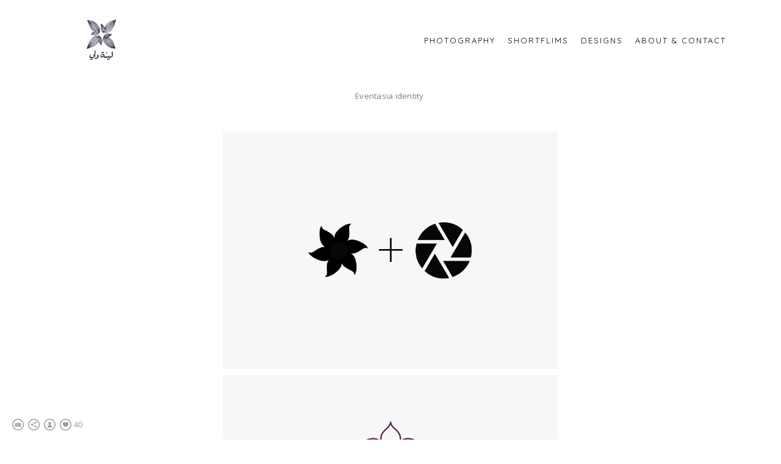

--- FILE ---
content_type: text/html; charset=UTF-8
request_url: https://www.linawali.com/eventasia
body_size: 7838
content:
<!doctype html>
<html lang="en" site-body ng-controller="baseController" prefix="og: http://ogp.me/ns#">
<head>
    <meta name="p:domain_verify" content="google-site-verification=D5W4kE5ArSgeKCITklp2DWgst1-L5AiSOEPBBGZOSaQ"/>
    <title>Eventasia</title>
    <base href="/">
    <meta charset="UTF-8">
    <meta http-equiv="X-UA-Compatible" content="IE=edge,chrome=1">
    <meta name="viewport" content="width=device-width, initial-scale=1">

    <link rel="manifest" href="/manifest.webmanifest">

	
    <meta name="keywords" content="linawali.com, Eventasia, lina wali لينة ولي">
    <meta name="generator" content="linawali.com">
    <meta name="author" content="linawali.com">

    <meta itemprop="name" content="Eventasia">
    <meta itemprop="url" content="https://www.linawali.com/eventasia">

    <link rel="alternate" type="application/rss+xml" title="RSS Eventasia" href="/extra/rss" />
    <!-- Open Graph data -->
    <meta property="og:title" name="title" content="Eventasia">

	
    <meta property="og:site_name" content="lina wali">
    <meta property="og:url" content="https://www.linawali.com/eventasia">
    <meta property="og:type" content="website">

            <!--    This part will not change dynamically: except for Gallery image-->

    <meta property="og:image" content="https://dvqlxo2m2q99q.cloudfront.net/000_clients/484527/page/484527rsSawJzg.png">
    <meta property="og:image:height" content="595">
    <meta property="og:image:width" content="842">

    
    <meta property="fb:app_id" content="291101395346738">

    <!-- Twitter Card data -->
    <meta name="twitter:url" content="https://www.linawali.com/eventasia">
    <meta name="twitter:title" content="Eventasia">

	
	<meta name="twitter:site" content="lina wali">
    <meta name="twitter:creator" content="linawali.com">

    <link rel="dns-prefetch" href="https://cdn.portfolioboxdns.com">

    	
    <link rel="icon" href="https://dvqlxo2m2q99q.cloudfront.net/000_clients/484527/file/484527orovUiXG.png" type="image/png" />
    <link rel="shortcut icon" href="https://dvqlxo2m2q99q.cloudfront.net/000_clients/484527/file/484527orovUiXG.png" type="image/png" />

	<!-- sourcecss -->
<link rel="stylesheet" href="https://cdn.portfolioboxdns.com/pb3/application/_output/pb.out.front.ver.1764936980995.css" />
<!-- /sourcecss -->

    
            <script>
                (function(i,s,o,g,r,a,m){i['GoogleAnalyticsObject']=r;i[r]=i[r]||function(){
                    (i[r].q=i[r].q||[]).push(arguments)},i[r].l=1*new Date();a=s.createElement(o),
                    m=s.getElementsByTagName(o)[0];a.async=1;a.src=g;m.parentNode.insertBefore(a,m)
                })(window,document,'script','//www.google-analytics.com/analytics.js','ga');

                ga('create', 'UA-76197505-1', 'auto');
            </script>
            

</head>
<body id="pb3-body" pb-style="siteBody.getStyles()" style="visibility: hidden;" ng-cloak class="{{siteBody.getClasses()}}" data-rightclick="{{site.EnableRightClick}}" data-imgshadow="{{site.ThumbDecorationHasShadow}}" data-imgradius="{{site.ThumbDecorationBorderRadius}}"  data-imgborder="{{site.ThumbDecorationBorderWidth}}">

<img ng-if="site.LogoDoUseFile == 1" ng-src="{{site.LogoFilePath}}" alt="" style="display:none;">

<pb-scrol-to-top></pb-scrol-to-top>

<div class="containerNgView" ng-view autoscroll="true" page-font-helper></div>

<div class="base" ng-cloak>
    <div ng-if="base.popup.show" class="popup">
        <div class="bg" ng-click="base.popup.close()"></div>
        <div class="content basePopup">
            <div ng-include="base.popup.view"></div>
        </div>
    </div>
</div>

<logout-front></logout-front>

<script src="https://cdn.portfolioboxdns.com/pb3/application/_output/3rd.out.front.ver.js"></script>

<!-- sourcejs -->
<script src="https://cdn.portfolioboxdns.com/pb3/application/_output/pb.out.front.ver.1764936980995.js"></script>
<!-- /sourcejs -->

    <script>
        $(function(){
            $(document).on("contextmenu",function(e){
                return false;
            });
            $("body").on('mousedown',"img",function(){
                return false;
            });
            document.body.style.webkitTouchCallout='none';

	        $(document).on("dragstart", function() {
		        return false;
	        });
        });
    </script>
	<style>
		img {
			user-drag: none;
			user-select: none;
			-moz-user-select: none;
			-webkit-user-drag: none;
			-webkit-user-select: none;
			-ms-user-select: none;
		}
		[data-role="mobile-body"] .type-galleries main .gallery img{
			pointer-events: none;
		}
	</style>

<script>
    var isLoadedFromServer = true;
    var seeLiveMobApp = "";

    if(seeLiveMobApp == true || seeLiveMobApp == 1){
        if(pb.utils.isMobile() == true){
            pbAng.isMobileFront = seeLiveMobApp;
        }
    }
    var serverData = {
        siteJson : {"Guid":"161jfdWMY5Iz5e","Id":484527,"Url":"linawali.com","IsUnpublished":0,"SecondaryUrl":null,"AccountType":1,"LanguageId":0,"IsSiteLocked":0,"MetaValidationTag":"<meta name=\"p:domain_verify\" content=\"google-site-verification=D5W4kE5ArSgeKCITklp2DWgst1-L5AiSOEPBBGZOSaQ\"\/>","CustomCss":"","CustomHeaderBottom":null,"CustomBodyBottom":"","MobileLogoText":"lina wali","MobileMenuBoxColor":"#e8e8e8","MobileLogoDoUseFile":0,"MobileLogoFileName":null,"MobileLogoFileHeight":null,"MobileLogoFileWidth":null,"MobileLogoFileNameS3Id":null,"MobileLogoFilePath":null,"MobileLogoFontFamily":"'Quicksand', sans-serif","MobileLogoFontSize":"17px","MobileLogoFontVariant":700,"MobileLogoFontColor":"#000000","MobileMenuFontFamily":"'Quicksand', sans-serif","MobileMenuFontSize":"14px","MobileMenuFontVariant":700,"MobileMenuFontColor":"#000000","MobileMenuIconColor":"#000000","SiteTitle":"lina wali","SeoKeywords":"lina wali \u0644\u064a\u0646\u0629 \u0648\u0644\u064a","SeoDescription":"lina wali \u0644\u064a\u0646\u0629 \u0648\u0644\u064a","ShowSocialMediaLinks":1,"SocialButtonStyle":2,"SocialButtonColor":"#9c9c9c","SocialShowShareButtons":1,"SocialFacebookShareUrl":null,"SocialFacebookUrl":null,"SocialTwitterUrl":null,"SocialFlickrUrl":null,"SocialLinkedInUrl":null,"SocialGooglePlusUrl":null,"SocialPinterestUrl":null,"SocialInstagramUrl":"https:\/\/www.instagram.com\/linailaw","SocialBlogUrl":null,"SocialFollowButton":1,"SocialFacebookPicFileName":null,"SocialHideLikeButton":null,"SocialFacebookPicFileNameS3Id":null,"SocialFacebookPicFilePath":null,"BgImagePosition":2,"BgUseImage":0,"BgColor":"#ffffff","BgFileName":"","BgFileWidth":null,"BgFileHeight":null,"BgFileNameS3Id":null,"BgFilePath":null,"BgBoxColor":"#000000","LogoDoUseFile":1,"LogoText":"","LogoFileName":"4845270ToxQJiR.png","LogoFileHeight":452,"LogoFileWidth":700,"LogoFileNameS3Id":0,"LogoFilePath":"https:\/\/dvqlxo2m2q99q.cloudfront.net\/000_clients\/484527\/file\/4845270ToxQJiR.png","LogoDisplayHeight":"70px","LogoFontFamily":"'Quicksand', sans-serif","LogoFontVariant":"regular","LogoFontSize":"24px","LogoFontColor":"#000000","LogoFontSpacing":"5px","LogoFontUpperCase":1,"ActiveMenuFontIsUnderline":0,"ActiveMenuFontIsItalic":0,"ActiveMenuFontIsBold":1,"ActiveMenuFontColor":"#e3bd00","HoverMenuFontIsUnderline":0,"HoverMenuFontIsItalic":0,"HoverMenuFontIsBold":0,"HoverMenuBackgroundColor":null,"ActiveMenuBackgroundColor":null,"MenuFontFamily":"'Quicksand', sans-serif","MenuFontVariant":"regular","MenuFontSize":"13px","MenuFontColor":"#000000","MenuFontColorHover":"#e3bd00","MenuBoxColor":"#e8e8e8","MenuBoxBorder":0,"MenuFontSpacing":"8px","MenuFontUpperCase":1,"H1FontFamily":"'Quicksand', sans-serif","H1FontVariant":"regular","H1FontColor":"#edc600","H1FontSize":"22px","H1Spacing":"2px","H1UpperCase":1,"H2FontFamily":"'Quicksand', sans-serif","H2FontVariant":"regular","H2FontColor":"#454545","H2FontSize":"12px","H2Spacing":"1px","H2UpperCase":1,"H3FontFamily":"'Quicksand', sans-serif","H3FontVariant":"regular","H3FontColor":"#454545","H3FontSize":"17px","H3Spacing":"1px","H3UpperCase":0,"PFontFamily":"'Open Sans', sans-serif","PFontVariant":"regular","PFontColor":"#7d7d7d","PFontSize":"13px","PLineHeight":"9px","PLinkColor":"#a3a3a3","PLinkColorHover":"#454545","PSpacing":"1px","PUpperCase":0,"ListFontFamily":"'Quicksand', sans-serif","ListFontVariant":700,"ListFontColor":"#757575","ListFontSize":"11px","ListSpacing":"1px","ListUpperCase":1,"ButtonColor":"#8c8c8c","ButtonHoverColor":"#ff5900","ButtonTextColor":"#ffffff","SiteWidth":1,"ImageQuality":1,"DznLayoutGuid":2,"DsnLayoutViewFile":"horizontal05","DsnLayoutTitle":"horizontal05","DsnLayoutType":"centered","DsnMobileLayoutGuid":3,"DsnMobileLayoutViewFile":"mobilemenu03","DsnMobileLayoutTitle":"mobilemenu03","FaviconFileNameS3Id":0,"FaviconFileName":"484527orovUiXG.png","FaviconFilePath":"https:\/\/dvqlxo2m2q99q.cloudfront.net\/000_clients\/484527\/file\/484527orovUiXG.png","ThumbDecorationBorderRadius":"0px","ThumbDecorationBorderWidth":"0px","ThumbDecorationBorderColor":"#ffffff","ThumbDecorationHasShadow":0,"MobileLogoDisplayHeight":"0px","IsFooterActive":1,"FooterContent":"<span id=\"VERIFY_161jfdWMY5Iz5e_HASH\" class=\"DO_NOT_REMOVE_OR_COPY_AND_KEEP_IT_TOP ng-scope\" style=\"display:none;width:0;height:0;position:fixed;top:-10px;z-index:-10\"><\/span>\n<div class=\"row ng-scope\" id=\"SYAAVFJDW\">\n<div class=\"column\" id=\"NNZEGAAQT\">\n<div class=\"block\" id=\"ZNFBNDAQT\">\n<div class=\"text\" contenteditable=\"false\" style=\"position: relative;\"><p><span style=\"font-size:10px\">All works \u00a9 Lina Wali&nbsp;2021. Please do not reproduce without permission.<\/span><\/p>\n<\/div>\n<span class=\"movehandle\"><\/span><span class=\"confhandle\"><\/span>\n<\/div>\n<\/div>\n<\/div>\n\n","MenuIsInfoBoxActive":0,"MenuInfoBoxText":"","MenuImageFileName":null,"MenuImageFileNameS3Id":null,"MenuImageFilePath":null,"FontCss":"<link id='sitefonts' href='https:\/\/fonts.googleapis.com\/css?subset=latin,latin-ext,greek,cyrillic&family=Open+Sans:regular|Quicksand:700%2Cregular' rel='stylesheet' type='text\/css'>","ShopSettings":{"Guid":"484527ezPYIU2v","SiteId":484527,"ShopName":"linawali","Email":"lina.wali@hotmail.com","ResponseSubject":"linawali.com","ResponseEmail":"Thank you for you order,\nyou photograph will be","ReceiptNote":"Enjoy","PaymentMethod":"invoice","InvoiceDueDays":4,"HasStripeUserData":null,"Address":"Alnozha","Zip":null,"City":"Riyadh","CountryCode":"SA","OrgNr":null,"PayPalEmail":"lina.wali@hotmail.com","Currency":"USD","ShippingInfo":null,"ReturnPolicy":null,"TermsConditions":null,"ShippingRegions":[{"Guid":"484527k3NBTHOQ","SiteId":484527,"CountryCode":"US","ShippingCost":0,"created_at":"2018-04-02 00:15:05","updated_at":"2018-04-02 00:15:05"}],"TaxRegions":[]},"UserTranslatedText":{"Guid":"484527xQq5gm9Q","SiteId":484527,"Message":"Message","YourName":"Your Name","EnterTheLetters":"Enter The Letters","Send":"Send","ThankYou":"Thank You","Refresh":"Refresh","Follow":"Follow","Comment":"Comment","Share":"Share","CommentOnPage":"Comment On Page","ShareTheSite":"Share The Site","ShareThePage":"Share The Page","AddToCart":"Add To Cart","ItemWasAddedToTheCart":"Item Was Added To The Cart","Item":"Item","YourCart":"Your Cart","YourInfo":"Your Info","Quantity":"Quantity","Product":"Product","ItemInCart":"Item In Cart","BillingAddress":"Billing Address","ShippingAddress":"Shipping Address","OrderSummary":"Order Summary","ProceedToPay":"Proceed To Payment","Payment":"Payment","CardPayTitle":"Credit card information","PaypalPayTitle":"This shop uses paypal to process your payment","InvoicePayTitle":"This shop uses invoice to collect your payment","ProceedToPaypal":"Proceed to paypal to pay","ConfirmInvoice":"Confirm and receive invoice","NameOnCard":"Name on card","APrice":"A Price","Options":"Options","SelectYourCountry":"Select Your Country","Remove":"Remove","NetPrice":"Net Price","Vat":"Vat","ShippingCost":"Shipping Cost","TotalPrice":"Total Price","Name":"Name","Address":"Address","Zip":"Zip","City":"City","State":"State\/Province","Country":"Country","Email":"Email","Phone":"Phone","ShippingInfo":"Shipping Info","Checkout":"Checkout","Organization":"Organization","DescriptionOrder":"Description","InvoiceDate":"Invoice Date","ReceiptDate":"Receipt Date","AmountDue":"Amount Due","AmountPaid":"Amount Paid","ConfirmAndCheckout":"Confirm And Checkout","Back":"Back","Pay":"Pay","ClickToPay":"Click To Pay","AnErrorHasOccurred":"An Error Has Occurred","PleaseContactUs":"Please Contact Us","Receipt":"Receipt","Print":"Print","Date":"Date","OrderNr":"Order Number","PayedWith":"Paid With","Seller":"Seller","HereIsYourReceipt":"Here Is Your Receipt","AcceptTheTerms":"Accept The Terms","Unsubscribe":"Unsubscribe","ViewThisOnline":"View This Online","Price":"Price","SubTotal":"Subtotal","Tax":"Tax","OrderCompleteMessage":"Please download your receipt.","DownloadReceipt":"Download Receipt","ReturnTo":"Return to site","ItemPurchasedFrom":"items was purchased from","SameAs":"Same As","SoldOut":"SOLD OUT","ThisPageIsLocked":"This page is locked","Invoice":"Invoice","BillTo":"Bill to:","Ref":"Reference no.","DueDate":"Due date","Notes":"Notes:","CookieMessage":"We are using cookies to give you the best experience on our site. By continuing to use this website you are agreeing to the use of cookies.","CompleteOrder":"Thank you for your order!","Prev":"Previous","Next":"Next","Tags":"Tags","Description":"Description","Educations":"Education","Experiences":"Experience","Awards":"Awards","Exhibitions":"Exhibitions","Skills":"Skills","Interests":"Interests","Languages":"Languages","Contacts":"Contacts","Present":"Present","created_at":"2016-01-02 17:40:47","updated_at":"2016-01-02 17:40:47"},"GoogleAnalyticsSnippet":"\n  (function(i,s,o,g,r,a,m){i['GoogleAnalyticsObject']=r;i[r]=i[r]||function(){\n  (i[r].q=i[r].q||[]).push(arguments)},i[r].l=1*new Date();a=s.createElement(o),\n  m=s.getElementsByTagName(o)[0];a.async=1;a.src=g;m.parentNode.insertBefore(a,m)\n  })(window,document,'script','https:\/\/www.google-analytics.com\/analytics.js','ga');\n\n  ga('create', 'UA-76197505-1', 'auto');\n  ga('send', 'pageview');\n\n","GoogleAnalyticsObjects":"{\"objType\":\"ga\",\"account\":\"ga('create', 'UA-76197505-1', 'auto');\",\"pages\":[\"ga('send', 'pageview', { page: $locationProvider.path() });\"]}","EnableRightClick":null,"EnableCookie":0,"EnableRSS":null,"SiteBGThumb":null,"ClubType":null,"ClubMemberAtSiteId":null,"ProfileImageFileName":null,"ProfileImageS3Id":null,"CoverImageFileName":null,"CoverImageS3Id":null,"ProfileImageFilePath":null,"CoverImageFilePath":null,"StandardBgImage":22,"NrOfProLikes":40,"NrOfFreeLikes":0,"NrOfLikes":40,"ClientCountryCode":"SA","HasRequestedSSLCert":3,"CertNextUpdateDate":1728487360,"IsFlickrWizardComplete":null,"FlickrNsId":null,"SignUpAccountType":null,"created_at":1451752847000},
        pageJson : {"Guid":"484527PFxmHIu6","PageTitle":"Eventasia ","Uri":"eventasia","IsStartPage":0,"IsFavorite":0,"IsUnPublished":0,"IsPasswordProtected":0,"SeoDescription":"","BlockContent":"<div class=\"row\" id=\"IAYRGELNP\">\n<div class=\"column\" id=\"BYWCBDBUU\">\n<div class=\"block\" id=\"TEOBZSKRY\">\n<div class=\"text\" contenteditable=\"false\" style=\"position: relative;\"><p style=\"text-align: center;\">Eventasia identity<\/p>\n<\/div>\n<span class=\"movehandle\"><\/span><span class=\"confhandle\"><\/span>\n<\/div>\n<\/div>\n<\/div>\n\n","DescriptionPosition":1,"ListImageMargin":"2px","ListImageSize":2,"BgImage":null,"BgImageHeight":0,"BgImageWidth":0,"BgImagePosition":0,"BgImageS3LocationId":0,"PageBGThumb":null,"AddedToClubId":null,"DznTemplateGuid":21,"DsnTemplateType":"galleries","DsnTemplateSubGroup":"verticals","DsnTemplatePartDirective":"part-gallery-vertical","DsnTemplateViewFile":"verticalplain","DsnTemplateProperties":[{"type":"main-text-prop","position":"contentPanel"},{"type":"main-text-position-prop","position":"displaySettings","settings":{"enablePreStyle":0}},{"type":"gallery-prop","position":"contentPanel"},{"type":"image-size-prop","position":"displaySettings"},{"type":"image-margin-prop","position":"displaySettings"},{"type":"show-list-text-prop","position":"displaySettings"}],"DsnTemplateHasPicview":1,"DsnTemplateIsCustom":null,"DsnTemplateCustomTitle":null,"DsnTemplateCustomHtml":"","DsnTemplateCustomCss":"","DsnTemplateCustomJs":"","DznPicviewGuid":10,"DsnPicviewSettings":{"ShowTextPosition":1,"ShowEffect":1,"ShowTiming":1,"ShowPauseTiming":1},"DsnPicviewViewFile":"lightbox","DsnPicViewIsLinkable":0,"Picview":{"Fx":"fade","Timing":10000,"PauseTiming":1,"TextPosition":0,"BgSize":null},"DoShowGalleryItemListText":1,"FirstGalleryItemGuid":"484527rsSawJzg","GalleryItems":[{"Guid":"484527rsSawJzg","SiteId":484527,"PageGuid":"484527PFxmHIu6","FileName":"484527rsSawJzg.png","S3LocationId":0,"VideoThumbUrl":null,"VideoUrl":null,"VideoItemGuid":null,"Height":595,"Width":842,"Idx":0,"ListText":"","TextContent":""},{"Guid":"484527rWeyreib","SiteId":484527,"PageGuid":"484527PFxmHIu6","FileName":"484527rWeyreib.png","S3LocationId":0,"VideoThumbUrl":null,"VideoUrl":null,"VideoItemGuid":null,"Height":595,"Width":842,"Idx":1,"ListText":"","TextContent":""},{"Guid":"484527TiDl5ct2","SiteId":484527,"PageGuid":"484527PFxmHIu6","FileName":"484527TiDl5ct2.jpg","S3LocationId":0,"VideoThumbUrl":null,"VideoUrl":null,"VideoItemGuid":null,"Height":2500,"Width":3500,"Idx":2,"ListText":"","TextContent":""},{"Guid":"484527e37C9fhM","SiteId":484527,"PageGuid":"484527PFxmHIu6","FileName":"484527e37C9fhM.png","S3LocationId":0,"VideoThumbUrl":null,"VideoUrl":null,"VideoItemGuid":null,"Height":694,"Width":1041,"Idx":3,"ListText":"","TextContent":""}],"Slideshow":{"Fx":null,"Timing":10000,"PauseTiming":0,"TextPosition":0,"BgSize":null},"AddedToExpo":0,"FontCss":"","CreatedAt":"2016-03-23 17:23:25"},
        menuJson : [{"Guid":"484527dNBA767G","SiteId":484527,"PageGuid":"484527QzARsyfd","Title":"Photography","Url":"\/photography","Target":"_self","ListOrder":0,"ParentGuid":null,"created_at":"2016-01-02 17:55:54","updated_at":"2016-01-05 13:39:48","Children":[]},{"Guid":"484527fZJOKCVL","SiteId":484527,"PageGuid":"484527B6Wnjlx2","Title":"ShortFlims","Url":"\/shortflims","Target":"_self","ListOrder":1,"ParentGuid":null,"created_at":"2016-01-02 17:46:39","updated_at":"2016-01-05 13:39:48","Children":[]},{"Guid":"484527TjdYW3Kl","SiteId":484527,"PageGuid":"484527jGWDcDGY","Title":"Designs","Url":"\/designs","Target":"_self","ListOrder":3,"ParentGuid":null,"created_at":"2016-03-23 19:57:16","updated_at":"2019-01-18 14:18:08","Children":[]},{"Guid":"484527QV1XfeiG","SiteId":484527,"PageGuid":"484527HQz5yF0c","Title":"About & Contact","Url":"\/about","Target":"_self","ListOrder":4,"ParentGuid":null,"created_at":"2016-04-07 10:37:38","updated_at":"2019-04-30 13:18:54","Children":[]}],
        timestamp: 1749853194,
        resourceVer: 379,
        frontDictionaryJson: {"common":{"text404":"The page you are looking for does not exist!","noStartPage":"You don't have a start page","noStartPageText1":"Use any page as your start page or create a new page.","noStartPageText2":"How do I use an an existing page as my start page?","noStartPageText3":"- Click on PAGES (In the admin panel to the right)","noStartPageText4":"- Click on the page you want to have as your start page.","noStartPageText5":"- Toggle the Start page switch.","noStartPage2":"This website doesn't have any start page","loginAt":"Login at","toManage":"to manage the website.","toAddContent":"to add content.","noContent1":"Create your first page","noContent11":"Create your first page","noContent111":"Click on New Page","noContent2":"Click on <span>new page<\/span> to add your content to galleries, blogs, e-commerce and much more","noContent":"This website doesn't have any content","onlinePortfolioWebsite":"Online portfolio website","addToCartMessage":"The item has been added to your cart","iaccepthe":"I accept the","termsandconditions":"terms & conditions","andthe":"and the","returnpolicy":"return policy","admin":"Admin","back":"Back","edit":"Edit","appreciate":"Appreciate","portfolioboxLikes":"Portfoliobox Likes","like":"Like","youCanOnlyLikeOnce":"You can only like once","search":"Search","blog":"Blog","allow":"Allow","allowNecessary":"Allow Necessary","leaveWebsite":"Leave Website"},"monthName":{"january":"January","february":"February","march":"March","april":"April","may":"May","june":"June","july":"July","august":"August","september":"September","october":"October","november":"November","december":"December"}}    };

    var allowinfscroll = "false";
    allowinfscroll = (allowinfscroll == undefined) ? true : (allowinfscroll == 'true') ? true : false;

    var isAdmin = false;
    var addScroll = false;
    var expTimer = false;

    $('body').css({
        visibility: 'visible'
    });

    pb.initializer.start(serverData,isAdmin,function(){
        pbAng.App.start();
    });

    //add for custom JS
    var tempObj = {};
</script>

<script>
    window.pb_analytic = {
        ver: 3,
        s_id: (pb && pb.data && pb.data.site) ? pb.data.site.Id : 0,
        h_s_id: "c991b55292c65f74a0dab4e4be47dffc",
    }
</script>
<script defer src="https://cdn.portfolioboxdns.com/0000_static/app/analytics.min.js"></script>


<!--<script type="text/javascript" src="https://maps.google.com/maps/api/js?sensor=true"></script>-->


                    <script type="application/ld+json">
                    {
                        "@context": "https://schema.org/",
                        "@type": "WebSite",
                        "url": "https://www.linawali.com/eventasia",
                        "name": "lina wali",
                        "author": {
                            "@type": "Person",
                            "name": "lina wali"
                        },
                        "description": "lina wali لينة ولي",
                        "publisher": "lina wali"
                    }
                    </script>
                
                        <script type="application/ld+json">
                        {
                            "@context": "https://schema.org/",
                            "@type": "CreativeWork",
                            "url": "https://www.linawali.com/eventasia",
                        "image":[
                                {
                                    "@type": "ImageObject",
                                    "image": "https://dvqlxo2m2q99q.cloudfront.net/000_clients/484527/page/484527rsSawJzg.png",
                                    "contentUrl": "https://dvqlxo2m2q99q.cloudfront.net/000_clients/484527/page/484527rsSawJzg.png",
                                    "description": "No Description",
                                    "name": "Eventasia ",
                                    "height": "595",
                                    "width": "842"
                                }
                                ,
                                {
                                    "@type": "ImageObject",
                                    "image": "https://dvqlxo2m2q99q.cloudfront.net/000_clients/484527/page/484527rWeyreib.png",
                                    "contentUrl": "https://dvqlxo2m2q99q.cloudfront.net/000_clients/484527/page/484527rWeyreib.png",
                                    "description": "No Description",
                                    "name": "Eventasia ",
                                    "height": "595",
                                    "width": "842"
                                }
                                ,
                                {
                                    "@type": "ImageObject",
                                    "image": "https://dvqlxo2m2q99q.cloudfront.net/000_clients/484527/page/484527TiDl5ct2.jpg",
                                    "contentUrl": "https://dvqlxo2m2q99q.cloudfront.net/000_clients/484527/page/484527TiDl5ct2.jpg",
                                    "description": "No Description",
                                    "name": "Eventasia ",
                                    "height": "2500",
                                    "width": "3500"
                                }
                                ,
                                {
                                    "@type": "ImageObject",
                                    "image": "https://dvqlxo2m2q99q.cloudfront.net/000_clients/484527/page/484527e37C9fhM.png",
                                    "contentUrl": "https://dvqlxo2m2q99q.cloudfront.net/000_clients/484527/page/484527e37C9fhM.png",
                                    "description": "No Description",
                                    "name": "Eventasia ",
                                    "height": "694",
                                    "width": "1041"
                                }
                                ]
                    }
                    </script>
                    
<script src="https://www.google.com/recaptcha/api.js?render=explicit" defer></script>

</body>
<return-to-mobile-app></return-to-mobile-app>
<public-cookie></public-cookie>
</html>

--- FILE ---
content_type: text/plain
request_url: https://www.google-analytics.com/j/collect?v=1&_v=j102&a=1122096757&t=pageview&_s=1&dl=https%3A%2F%2Fwww.linawali.com%2Feventasia&dp=%2Feventasia&ul=en-us%40posix&dt=Eventasia&sr=1280x720&vp=1280x720&_u=KEBAAEABAAAAACAAI~&jid=1666912500&gjid=1749090451&cid=732600135.1769460709&tid=UA-76197505-1&_gid=1407444422.1769460709&_r=1&_slc=1&z=379405731
body_size: -450
content:
2,cG-D9365VLN24